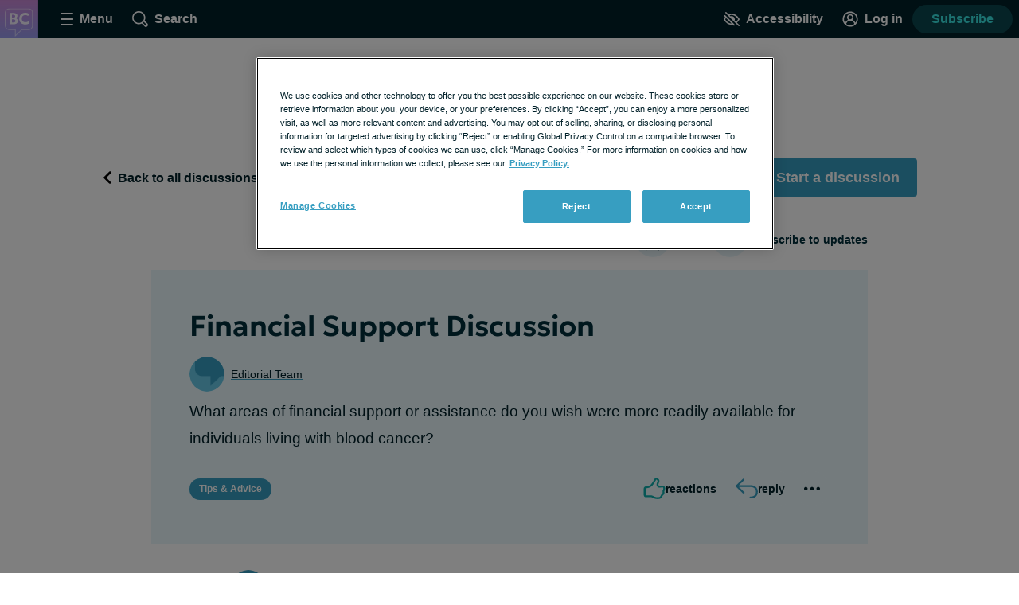

--- FILE ---
content_type: text/javascript; charset=utf-8
request_url: https://blood-cancer.com/_nuxt/CpLOjdPf.js
body_size: 5238
content:
import{_ as y,m as S,c as n,o as r,b as a,d as w,n as E,f as x,t as g,P as b,T,a4 as J,z as $,bB as D,k as u,F as k,Z as R,a as p,e as l,aj as K,w as f,g as H,l as F,u as j,bI as X,a3 as I,ao as ee,p as te,aC as se,bQ as re,A as _,s as oe,bR as ie,az as ne}from"./tGbiaMyS.js";import{_ as ae}from"./TohdTLSf.js";import{_ as de}from"./D328_8hH.js";import{M as le}from"./DNI6TjTK.js";import{G as C}from"./fXotOv7X.js";import{a as A}from"./BQM8AhlC.js";import{_ as ce}from"./CTUWuikr.js";import{_ as he}from"./DZ677ITl.js";import{_ as M,b as ue}from"./CtzY3vMA.js";import{p as _e,I as pe}from"./OYt5mN_z.js";import{D as me,a as be}from"./DTUcXT_D.js";import{s as ye}from"./HsqkUPby.js";import{_ as fe}from"./D28s3zLI.js";import{_ as ge}from"./BLtfPu7Q.js";import{a as Te}from"./BMmrY0F3.js";import{_ as ke}from"./2PJf1R4C.js";import{u as O}from"./By_SZPMr.js";import"./CwfsFcJX.js";import"./NdmdrM1v.js";import"./BjAC4dUw.js";import"./fh_XGGGr.js";import"./pA0bOi2y.js";import"./OyozGgKy.js";import"./CMj400QT.js";const Re={name:"SubscriptionButton",props:{subscribable:{type:Object,required:!0}},data(){return{isSubscribed:!1}},computed:{...S($,["userIsLoggedIn"]),buttonText(){return this.isSubscribed?"Unsubscribe":"Subscribe to updates"},notificationDescription(){return this.isSubscribed?"You have been subscribed to updates":"You have been unsubscribed from updates"},assocType(){return this.subscribable.type?"POST":"THREAD"}},mounted(){this.isSubscribed=this.subscribable.is_subscribed},methods:{handleSubscriptionClick(e){if(!this.userIsLoggedIn){J().openRegisterDialog();return}this.$snowplow.trackButtonEvent({data:{type:`${this.isSubscribed?"unsubscribe from notifications":"subscribe to notifications"}`,text:e.target.textContent.trim(),classes:e.target.classList,id:e.target.id}}),this.updateSubscription()},updateSubscription(){const e=(this._.provides[b]||this.$route).params.id||null,o=(this._.provides[b]||this.$route).params.thread||null,i=!this.isSubscribed;this.$apollo.mutate({mutation:le,variables:{assocId:this.subscribable.id,assocType:this.assocType,subscribing:i},update(m){const t={id:e,slug:o},s=structuredClone(m.readQuery({query:C,variables:t}));s.thread.is_subscribed=i,m.writeQuery({query:C,variables:t,data:s})}}).then(()=>{this.isSubscribed=!this.isSubscribed,T().addToastNotification({toastType:"success",description:this.notificationDescription,type:"Subscribe to UGC"})}).catch(()=>{T().addToastNotification({toastType:"error",description:"Something went wrong. Please try again."})})}}};function we(e,o,i,m,t,s){const c=x;return r(),n("button",{class:"subscription-button text-button","data-test-id":"subscription-button",onClick:o[0]||(o[0]=(...h)=>s.handleSubscriptionClick&&s.handleSubscriptionClick(...h))},[a(c,{name:"bell",class:E(["subscription-button__icon",{"subscription-button__icon--filled":t.isSubscribed}])},null,8,["class"]),w(" "+g(s.buttonText),1)])}const xe=Object.assign(y(Re,[["render",we],["__scopeId","data-v-cbe9a2b6"]]),{__name:"SubscriptionButton"}),ve={mixins:[D],props:{replies:{type:Array,required:!0},parentReplyId:{type:String,required:!0},thread:{type:Object,required:!0}},data(){return{mostRecentReplies:[],isOpened:!1,recentLimit:2,showReplies:!0}},computed:{showTruncatedReplies(){return this.replies.length>this.recentLimit&&!this.isOpened},viewRepliesButtonText(){return`View ${this.replies.length-this.mostRecentReplies.length} previous replies`}},created(){this.replies.length>this.recentLimit&&(this.mostRecentReplies=this.replies.slice(this.replies.length-this.recentLimit,this.replies.length))},methods:{showPreviousReplies(){this.isOpened=!0},handleToggleAll(){this.showReplies=!this.showReplies,this.showReplies||this.scrollTo(`#reply-${this.parentReplyId}`)}}},Se={class:"thread-child-replies"},$e={key:0,class:"thread-child-replies__toggle-text"},Ce={key:1,class:"visually-hidden"},De=["aria-expanded"],Le={key:1,id:"thread-child-replies-replies",class:"thread-child-replies__replies"},Ie={key:2,id:"thread-child-replies-replies",class:"thread-child-replies__replies"};function Oe(e,o,i,m,t,s){const c=x,h=B;return r(),n("div",Se,[i.replies&&i.replies.length?(r(),n("button",{key:0,class:E(["thread-child-replies__toggle-all text-button",{"thread-child-replies__toggle-all--is-open":t.showReplies}]),onClick:o[0]||(o[0]=(...d)=>s.handleToggleAll&&s.handleToggleAll(...d))},[t.showReplies?(r(),n("span",Ce,"Hide Replies")):(r(),n("span",$e,"Show "+g(i.replies.length)+" replies",1))],2)):u("",!0),t.showReplies?(r(),n(k,{key:1},[s.showTruncatedReplies?(r(),n("button",{key:0,class:"thread-child-replies__toggle text-button","aria-expanded":t.isOpened?"true":"false","aria-controls":"thread-child-replies-replies",onClick:o[1]||(o[1]=d=>s.showPreviousReplies())},[w(g(s.viewRepliesButtonText)+" ",1),a(c,{name:"caret",title:"caret icon",class:"thread-child-replies__icon icon--small"})],8,De)):u("",!0),s.showTruncatedReplies?(r(),n("ol",Le,[(r(!0),n(k,null,R(t.mostRecentReplies,d=>(r(),n("li",{key:d.id,class:"thread-child-replies__reply"},[a(h,{reply:d,thread:i.thread},null,8,["reply","thread"])]))),128))])):(r(),n("ol",Ie,[(r(!0),n(k,null,R(i.replies,d=>(r(),n("li",{key:d.id,class:"thread-child-replies__reply"},[a(h,{reply:d,thread:i.thread},null,8,["reply","thread"])]))),128))]))],64)):u("",!0)])}const Ee=Object.assign(y(ve,[["render",Oe],["__scopeId","data-v-6e20e5a3"]]),{__name:"ThreadChildReplies"}),He={components:{InlineMention:pe},mixins:[_e,D],props:{reply:{type:Object,required:!0},thread:{type:Object,required:!0}},computed:{body(){if(!this.reply.body)return null;const e=new RegExp(/[\u2063]/,"g");return this.reply.body.replace(e,"")}},methods:{handleReplySubmitted(e){this.$refs["child-replies"].showPreviousReplies(),this.$nextTick(()=>{this.scrollTo(`#reply-${e.id}`)})},deleteReply(){this.$apollo.mutate({mutation:me,variables:{id:this.reply.id}}).then(()=>{T().addToastNotification({toastType:"success",description:"Your reply was deleted",type:"Forum"}),this.$router.go()}).catch(()=>{T().addGenericErrorNotification()})}}},Fe=["id"],je={class:"thread-reply__body"},Ae=["innerHTML"],Me={class:"thread-reply__engagement"};function Be(e,o,i,m,t,s){const c=A,h=M,d=Ee;return r(),n("div",{id:`reply-${i.reply.id}`,class:"thread-reply","data-test-id":"thread-reply"},[i.reply.user?(r(),p(c,{key:0,user:i.reply.user,date:i.reply.insertedAt,"show-date":!0,"show-preposition":!1},null,8,["user","date"])):u("",!0),l("div",je,[e.bodyWithMentions?(r(),p(K(e.bodyWithMentions),{key:0})):(r(),n("div",{key:1,innerHTML:s.body},null,8,Ae))]),l("div",Me,[a(h,{"object-type":"reply",comment:i.reply,"the-object":i.thread,onDelete:s.deleteReply,onSubmitted:s.handleReplySubmitted},null,8,["comment","the-object","onDelete","onSubmitted"])]),i.reply.replies?(r(),p(d,{key:1,ref:"child-replies",replies:i.reply.replies,thread:i.thread,"parent-reply-id":i.reply.id},null,8,["replies","thread","parent-reply-id"])):u("",!0)],8,Fe)}const B=Object.assign(y(He,[["render",Be],["__scopeId","data-v-bd520b17"]]),{__name:"ThreadReply"}),qe={mixins:[ye],props:{replies:{type:Array,required:!0},thread:{type:Object,required:!0}},data(){return{isOpened:!1,truncatedLimit:4}},computed:{showTruncatedReplies(){return this.replies.length>this.truncatedLimit&&!this.isOpened},viewRepliesButtonText(){return`View ${this.replies.length-this.truncatedLimit} more replies`},visibleReplies(){return this.showTruncatedReplies?this.replies.slice(0,this.truncatedLimit):this.replies},routeHasReplyHash(){return(this._.provides[b]||this.$route).hash.match(/reply-/)}},created(){this.routeHasReplyHash&&(this.showMoreReplies(),window.setTimeout(this.scrollToRouteHash,0)),this.$emit("loaded")},methods:{showMoreReplies(){this.isOpened=!0}}},Ne={class:"thread-discussion"},Pe={id:"thread-discussion-list",class:"thread-discussion__list"},Ge=["aria-expanded"];function Ue(e,o,i,m,t,s){const c=B,h=x;return r(),n("div",Ne,[l("ol",Pe,[(r(!0),n(k,null,R(s.visibleReplies,d=>(r(),n("li",{key:d.id,"data-test-id":"thread-discussion-list-item"},[a(c,{reply:d,thread:i.thread},null,8,["reply","thread"])]))),128))]),s.showTruncatedReplies?(r(),n("button",{key:0,class:"thread-discussion__toggle text-button","aria-expanded":t.isOpened?"true":"false","aria-controls":"thread-discussion-list",onClick:o[0]||(o[0]=d=>s.showMoreReplies())},[w(g(s.viewRepliesButtonText)+" ",1),a(h,{name:"caret",title:"caret icon",class:"thread-discussion__icon icon--small"})],8,Ge)):u("",!0)])}const Ye=Object.assign(y(qe,[["render",Ue],["__scopeId","data-v-f8c3aa0a"]]),{__name:"ThreadDiscussion"}),Ve={props:{thread:{type:Object,required:!0}},computed:{link(){return`/forums/${this.thread.slug}`}}},ze={class:"recommended-thread-teaser"},Qe={class:"recommended-thread-teaser__heading"};function We(e,o,i,m,t,s){const c=fe,h=H,d=ge;return r(),n("div",ze,[a(c,{to:s.link,class:"recommended-thread-teaser__image-link"},{default:f(()=>[...o[0]||(o[0]=[l("img",{src:"/common/nexus/thread-teaser-banner.png",alt:"visit this forum thread",class:"recommended-thread-teaser__image"},null,-1)])]),_:1},8,["to"]),o[1]||(o[1]=l("h3",{class:"recommended-thread-teaser__label"}," Recommended Forum ",-1)),l("h2",Qe,[a(h,{to:s.link,class:"recommended-thread-teaser__heading-link link link--unstyled"},{default:f(()=>[w(g(i.thread.name),1)]),_:1},8,["to"])]),a(d,{"object-type":"thread","the-object":i.thread,"comment-count":i.thread.commentCount},null,8,["the-object","comment-count"])])}const Ze=Object.assign(y(Ve,[["render",We],["__scopeId","data-v-c08c6bc4"]]),{__name:"RecommendedThreadTeaser"}),Je={props:{threadId:{type:String,required:!0}},data(){return{recommend:[],loading:0}},apollo:{recommend:{query:Te,variables(){return{assocId:this.threadId,assocType:"THREAD",docResultType:"THREAD"}},result({data:e}){e&&e.recommend&&j().updateGlobalContext({recommendedContent:{location:"Thread",ids:e.recommend.map(o=>o.id)}})}}}},Ke={class:"recommended-threads-section"};function Xe(e,o,i,m,t,s){const c=F,h=Ze;return r(),n("div",Ke,[t.loading!==0?(r(),p(c,{key:0})):t.recommend&&t.recommend.length>0?(r(!0),n(k,{key:1},R(t.recommend,d=>(r(),n("div",{key:`thread-${d.id}`,class:"recommended-threads-section__recommendation"},[a(h,{thread:d},null,8,["thread"])]))),128)):u("",!0)])}const et=Object.assign(y(Je,[["render",Xe],["__scopeId","data-v-edc4217e"]]),{__name:"RecommendedThreadsSection"}),tt={name:"ForumThread",mixins:[D],setup(){return{route:ne()}},data(){return{thread:void 0,threadId:(this._.provides[b]||this.$route).params.id||null,slug:(this._.provides[b]||this.$route).params.thread||null,showBackToTop:!1,scrollHandler:ie(this.handleScroll,250)}},created(){se([re({articleBody:_(()=>this.thread?.body?.replace(/<[^>]+>/g,"").trim()),headline:_(()=>this.thread?.seo?.title||this.thread?.name),dateModified:_(()=>this.thread?.insertedAt),dateCreated:_(()=>this.thread?.insertedAt),datePublished:_(()=>this.thread?.insertedAt),commentCount:_(()=>this.thread?.replies?.length||0),keywords:_(()=>this.thread?.seo?.metakeywords?this.thread.seo.metakeywords:this.thread?.tags?.map(e=>e.name)||[]),url:_(()=>this.thread?.seo?.canonical||`https://${this.$hostname}${this.route.fullPath}`),mainEntityOfPage:"True",author:_(()=>{if(this.thread?.user?.username){const e={"@type":"Person",name:this.thread.user.username};return this.thread.user.avatar?.thumb&&(e.image={"@type":"ImageObject",url:`https://${this.$hostname}${this.thread.user.avatar.thumb}`,caption:this.thread.user.username}),e}return null})})]),oe({title:_(()=>this.$decodeHtml(this.thread?.seo?.title||this.thread?.name)),titleTemplate:"%s",link:_(()=>this.siteHasFeature("Forums")?this.thread?.seo?.canonical?[{rel:"canonical",href:this.thread.seo.canonical}]:[]:[]),meta:_(()=>{const e=this.thread?.seo,o=[{name:"description",content:e?.metadesc},{name:"keywords",content:e?.metakeywords},{property:"og:title",content:e?.opengraphTitle},{property:"og:description",content:e?.opengraphDescription},{property:"og:image",content:e?.opengraphImage}];return(!this.siteHasFeature("Forums")||e?.metaRobotsNoindex)&&o.push({name:"robots",content:"noindex"}),o})})},computed:{...S(O,["refetchForumIndex"]),...S(te,["siteHasFeature"]),page(){return(this._.provides[b]||this.$route).query.page&&parseInt((this._.provides[b]||this.$route).query.page,10)||1},showThreadForm(){return!this.thread.isClosed},confirmationDialogHeading(){return"Are you sure you want to delete this thread?"}},watch:{thread(e){e&&this.onLoad()}},mounted(){this.setDataLayer(),window.addEventListener("scroll",this.scrollHandler)},beforeUnmount(){window.removeEventListener("scroll",this.scrollHandler)},methods:{handleDiscussionClick(){this.$router.push({name:"createThread"})},threadDiscussionLoaded(){(this._.provides[b]||this.$route).query.scroll===!0&&this.$nextTick(()=>{this.scrollTo("#forum-thread-discussion","instant")})},openThreadForm(){this.$refs.threadForm.$refs.mentionBox.openMentionbox()},handleReplySubmitted(e){this.$refs.threadDiscussion.showMoreReplies(),this.$nextTick(()=>{this.scrollTo(`#reply-${e.id}`)})},handleSearch(e){this.$router.push({name:"forums",query:{term:e}})},deleteThread(){this.$apollo.mutate({mutation:be,variables:{id:this.thread.id}}).then(()=>{O().setRefetchForumIndex(!0),this.$refs.confirmationDialog.close(),T().addToastNotification({toastType:"success",description:"Your thread was deleted",type:"Forum"}),window.setTimeout(()=>{this.$router.push({name:"forums"})},600)}).catch(()=>{T().addGenericErrorNotification()})},openLoginDialog(e){this.$snowplow.trackButtonEvent({data:{type:"log in",text:e.target.textContent.trim(),classes:e.target.classList,id:e.target.id}})},handleFirstReply(){this.$apollo.queries.thread.refetch()},setDataLayer(){const e={post_categories:["forums"],has_user_generated_content:!0};this.$emit("loaded",e)},onLoad(){j().updateGlobalContext({page:{id:`thread-${this.thread.id}`}})},handleScroll(){const e=window.innerHeight*3;this.showBackToTop=window.scrollY>e},backToTop(){this.scrollTo("#forum-thread-heading")}},apollo:{thread:{query:C,variables(){return{id:this.threadId,slug:this.slug}}}}},st={class:"forum-thread"},rt={class:"forum-thread__action-bar"},ot={class:"forum-thread__cta"},it={key:1,class:"forum-thread__content"},nt={class:"forum-thread__user-actions"},at={class:"forum-thread__header"},dt={id:"forum-thread-heading",class:"forum-thread__heading","data-test-id":"forum-thread-header"},lt=["innerHTML"],ct={class:"forum-thread__header-bottom"},ht={class:"forum-thread__engagement"},ut={id:"forum-thread-discussion",class:"forum-thread__discussion"},_t={key:0,class:"forum-thread__closed","data-test-id":"forum-thread-closed"},pt={key:1};function mt(e,o,i,m,t,s){const c=x,h=H,d=ae,L=F,q=de,N=xe,P=A,G=X,U=ce,Y=he,V=M,z=Ye,Q=ue,W=et,Z=ke;return r(),p(Z,{name:"default","show-leaderboard-ad":""},{default:f(()=>[l("div",st,[l("div",rt,[a(h,{to:{name:"forums"},class:"forum-thread__back","data-test-id":"forum-thread-back"},{default:f(()=>[a(c,{name:"caret",title:"caret icon",class:"forum-thread__back-icon icon--small"}),o[3]||(o[3]=l("span",{class:"forum-thread__back-text"}," Back to all discussions ",-1))]),_:1}),l("div",ot,[a(d,{class:"forum-thread__search",placeholder:"Search discussions",onSearch:s.handleSearch},null,8,["onSearch"]),l("button",{class:"forum-thread__button button",onClick:o[0]||(o[0]=(...v)=>s.handleDiscussionClick&&s.handleDiscussionClick(...v))}," Start a discussion ")])]),e.$apollo.loading?(r(),p(L,{key:0})):t.thread?(r(),n("div",it,[l("div",nt,[a(q,{bookmarkable:t.thread,"show-text":""},null,8,["bookmarkable"]),a(N,{subscribable:t.thread},null,8,["subscribable"])]),l("div",at,[l("h1",dt,g(t.thread.name),1),a(P,{user:t.thread.user,date:t.thread.insertedAt,"show-date":!0,"show-preposition":!1},null,8,["user","date"]),a(G,{never:""},{default:f(()=>[l("div",{class:"forum-thread__body",innerHTML:t.thread.body},null,8,lt)]),_:1}),l("div",ct,[t.thread.tags.length?(r(),p(U,{key:0,tags:t.thread.tags},null,8,["tags"])):u("",!0),l("div",ht,[("useUserStore"in e?e.useUserStore:I($))().confirmationDialogIsOpen?(r(),p(Y,{key:0,ref:"confirmationDialog",heading:s.confirmationDialogHeading,onConfirm:s.deleteThread},null,8,["heading","onConfirm"])):u("",!0),a(V,{"object-type":"thread",comment:t.thread,"the-object":t.thread,"is-parent-thread":!0,onDelete:o[1]||(o[1]=v=>("useUserStore"in e?e.useUserStore:I($))().openConfirmationDialog()),onOpenForm:s.openThreadForm},null,8,["comment","the-object","onOpenForm"])])])]),l("div",ut,[a(z,{ref:"threadDiscussion",thread:t.thread,replies:t.thread.replies,onLoaded:s.threadDiscussionLoaded},null,8,["thread","replies","onLoaded"]),t.thread.isClosed?(r(),n("div",_t," This post has been closed to new replies. ")):u("",!0),s.showThreadForm?(r(),n("div",pt,[a(Q,{ref:"threadForm",mentionable:t.thread,"parent-thread-id":t.thread.id,onSubmitted:s.handleReplySubmitted,onFirstReply:s.handleFirstReply},null,8,["mentionable","parent-thread-id","onSubmitted","onFirstReply"])])):u("",!0)])])):u("",!0),e.$apollo.loading?(r(),p(L,{key:2})):t.thread?(r(),p(W,{key:3,"thread-id":t.thread.id},null,8,["thread-id"])):u("",!0),a(ee,{name:"fade"},{default:f(()=>[t.showBackToTop?(r(),p(c,{key:0,container:"button",name:"caret",class:"forum-thread__back-to-top",title:"back to top","aria-label":"back to top",onClick:o[2]||(o[2]=v=>s.backToTop())})):u("",!0)]),_:1})])]),_:1})}const qt=y(tt,[["render",mt],["__scopeId","data-v-41ef22da"]]);export{qt as default};


--- FILE ---
content_type: text/javascript; charset=utf-8
request_url: https://blood-cancer.com/_nuxt/DL63dYFv.js
body_size: 597
content:
import{_ as n}from"./Ct4KnNdU.js";import{_ as c}from"./CcCOki29.js";import{_,m as d,c as i,o as e,h as m,e as t,am as p,b as l,a as u,k as f,al as h,aW as y}from"./tGbiaMyS.js";import"./BN_u7leR.js";import"./D28s3zLI.js";import"./Bdj2QrD9.js";import"./BLtfPu7Q.js";import"./BjAC4dUw.js";import"./BMmrY0F3.js";const b={name:"DefaultLayout",props:{showLeaderboardAd:{type:Boolean,default:!1}},computed:{...d(y,["is404"])}},k={class:"layout"},v={class:"layout__leaderboard-container"},B={id:"layout-content",class:"layout__content"};function w(o,S,a,$,x,L){const s=n,r=c;return e(),i("div",k,[m(t("div",v,[l(s,{mapping:"leaderboard"})],512),[[p,a.showLeaderboardAd]]),t("div",B,[o.is404?(e(),u(r,{key:0})):f("",!0),h(o.$slots,"default")])])}const j=_(b,[["render",w]]);export{j as default};


--- FILE ---
content_type: image/svg+xml
request_url: https://blood-cancer.com/images/logo_avatar.svg
body_size: 2163
content:
<?xml version="1.0" encoding="UTF-8"?>
<svg width="256px" height="256px" viewBox="0 0 256 256" version="1.1" xmlns="http://www.w3.org/2000/svg" xmlns:xlink="http://www.w3.org/1999/xlink">
    <title>logo_avatar</title>
    <defs>
        <linearGradient x1="50%" y1="100%" x2="50%" y2="0%" id="linearGradient-1">
            <stop stop-color="#979AED" offset="0%"></stop>
            <stop stop-color="#CA89D6" offset="100%"></stop>
        </linearGradient>
    </defs>
    <g id="logo_avatar" stroke="none" fill="none" fill-rule="evenodd" stroke-width="1">
        <g id="Group" transform="translate(-0.5, 0.0742)">
            <rect id="Rectangle-path" fill="url(#linearGradient-1)" x="0" y="0" width="256" height="256"></rect>
            <path d="M100.669199,200.888458 L63.030303,200.888458 C55.4071919,200.888458 47.7142626,197.639758 41.9262492,191.977589 C36.096862,186.274047 32.7542088,178.649212 32.7542088,171.056269 L32.7542088,85.2548956 C32.7542088,77.5973064 36.0365253,70.4060337 41.9943434,65.0033131 C47.6806465,59.8471111 55.3477172,56.8888889 63.0294411,56.8888889 L193.621333,56.8888889 C201.297886,56.8888889 208.275394,59.8203906 213.267825,65.1446734 C218.145616,70.345697 220.832323,77.4869764 220.832323,85.2548956 L220.832323,171.056269 C220.832323,178.887973 218.167165,186.265428 213.330747,191.831919 C208.252983,197.67165 201.253926,200.88932 193.621333,200.88932 L147.437899,200.88932 L100.669199,245.129051 L100.669199,200.888458 Z M45.3533737,68.7062626 C40.4531717,73.1487677 37.7543973,79.0264242 37.7543973,85.2540337 L37.7543973,171.055407 C37.7543973,177.312323 40.5488485,183.634747 45.42233,188.402209 C50.285468,193.160189 56.7027071,195.889131 63.030303,195.889131 L105.668525,195.889131 L105.668525,233.516822 L145.448512,195.889131 L193.622195,195.889131 C199.785158,195.889131 205.445603,193.282586 209.55798,188.549603 C213.603987,183.894195 215.832135,177.682963 215.832135,171.055407 L215.832135,85.2540337 C215.832135,71.7153401 206.491152,61.8890774 193.621333,61.8890774 L63.030303,61.8890774 C56.5742761,61.8890774 50.1320404,64.3740875 45.3533737,68.7062626 Z" id="Shape" fill="#FFFFFF" opacity="0.499042339"></path>
            <path d="M64,162.644749 L64,86.9552511 L92.2384778,86.9552511 C99.8021142,86.9552511 105.869486,88.5681583 110.440592,91.7939726 C115.011698,95.0197869 117.297252,99.7954338 117.297252,106.120913 C117.297252,108.450167 116.79098,110.622861 115.778436,112.638995 C114.765891,114.655129 113.425229,116.432481 111.756448,117.97105 C110.087667,119.509619 108.272304,120.709163 106.310359,121.56968 C110.396617,122.934795 113.736434,125.295586 116.32981,128.652055 C118.923185,132.008524 120.219873,136.045297 120.219873,140.762374 C120.219873,145.146058 119.11938,148.976712 116.918393,152.254338 C114.717407,155.531963 111.588443,158.083105 107.531501,159.907763 C103.47456,161.73242 98.6610289,162.644749 93.0909091,162.644749 L64,162.644749 Z M80.020296,150.656073 L90.6959831,150.656073 C95.0122622,150.656073 98.240451,149.785419 100.38055,148.04411 C102.520648,146.302801 103.590698,143.695342 103.590698,140.221735 C103.590698,136.84274 102.545455,134.238661 100.454968,132.409498 C98.364482,130.580335 95.215222,129.665753 91.0071882,129.665753 L80.020296,129.665753 L80.020296,150.656073 Z M80.020296,118.420457 L89.992389,118.420457 C92.3963354,118.420457 94.4755462,118.023988 96.2300211,117.23105 C97.9844961,116.438113 99.3431994,115.292633 100.306131,113.794612 C101.269063,112.296591 101.750529,110.495586 101.750529,108.391598 C101.750529,105.350502 100.715433,103.015616 98.6452431,101.386941 C96.5750529,99.7582648 93.6095842,98.9439269 89.7488372,98.9439269 L80.020296,98.9439269 L80.020296,118.420457 Z M169.254968,164.266667 C161.402678,164.266667 154.502044,162.657139 148.553066,159.438082 C142.604087,156.219026 137.96871,151.66414 134.646934,145.773425 C131.325159,139.882709 129.664271,132.945632 129.664271,124.962192 C129.664271,119.154825 130.639605,113.83516 132.590275,109.003196 C134.540944,104.171233 137.298943,99.9857839 140.864271,96.4468493 C144.429598,92.9079148 148.639887,90.1709285 153.495137,88.2358904 C158.350388,86.3008524 163.671318,85.3333333 169.457928,85.3333333 C175.600846,85.3333333 180.8,86.105997 185.055391,87.6513242 C189.310782,89.1966514 193.123044,91.3839878 196.492178,94.2133333 L188.414376,107.337352 C186.208879,105.170289 183.596335,103.55175 180.576744,102.481735 C177.557153,101.41172 174.211698,100.876712 170.540381,100.876712 C166.783369,100.876712 163.417618,101.431994 160.443129,102.542557 C157.46864,103.65312 154.94179,105.248006 152.862579,107.327215 C150.783369,109.406423 149.193517,111.914764 148.093023,114.852237 C146.99253,117.789711 146.442283,121.092116 146.442283,124.759452 C146.442283,129.787397 147.430021,134.0821 149.405497,137.643562 C151.380973,141.205023 154.199859,143.935251 157.862156,145.834247 C161.524454,147.733242 165.890345,148.68274 170.959831,148.68274 C174.482311,148.68274 177.948414,148.145479 181.35814,147.070959 C184.767865,145.996438 187.994926,144.272024 191.039323,141.897717 L198.4,155.346119 C194.845948,158.103379 190.666103,160.279452 185.860465,161.874338 C181.054827,163.469224 175.519662,164.266667 169.254968,164.266667 Z" id="Combined-Shape" fill="#FFFFFF" fill-rule="nonzero" opacity="0.846270161"></path>
        </g>
    </g>
</svg>